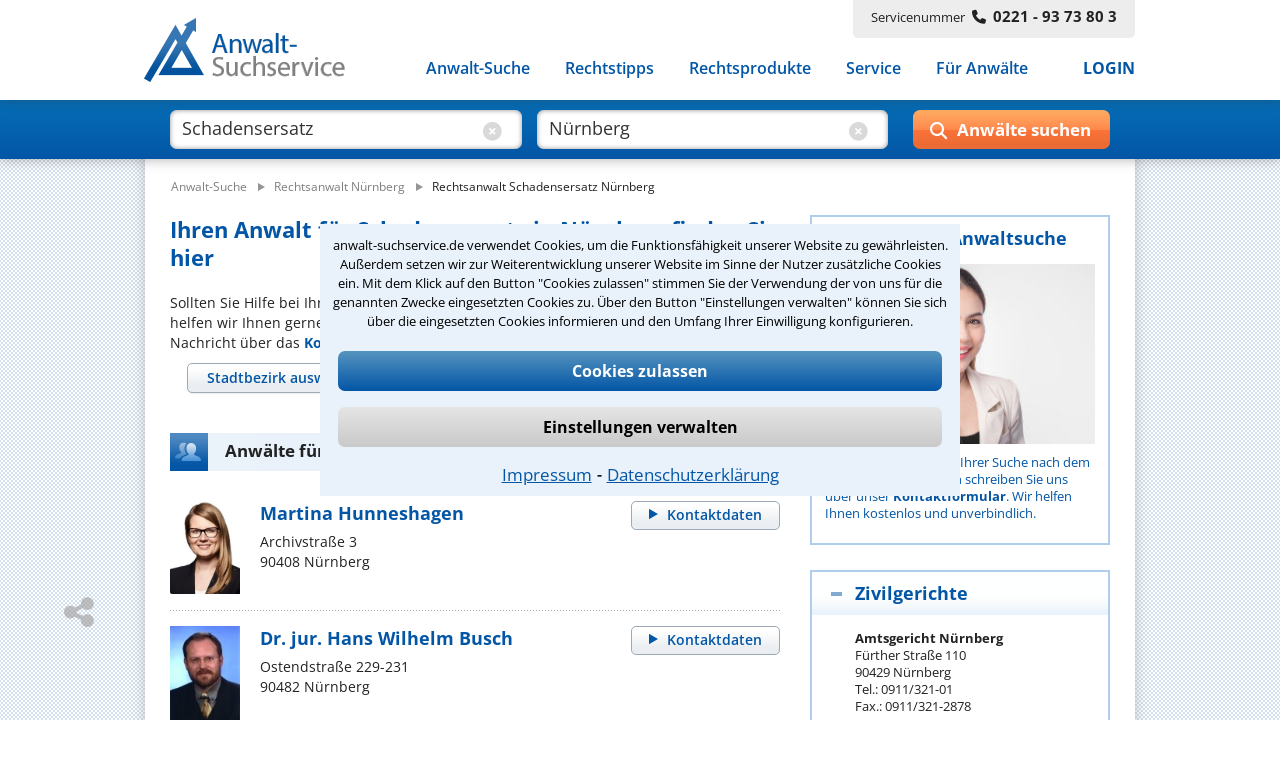

--- FILE ---
content_type: text/html;charset=UTF-8
request_url: https://www.anwalt-suchservice.de/ass/ror/rechtsanwalt_nuernberg_schadensersatz.html
body_size: 15678
content:
<!DOCTYPE html> <html lang="de"> <head> <meta name="robots" content="index,follow"> <meta name="GOOGLEBOT" CONTENT="index,follow"> <meta name="msvalidate.01" content="91FBAEAD51F700639080C9A6F86DCE2A"/> <meta name="google-site-verification" content="lKreNqGVMTJV0XvaifjDjRSIqwS8cQsrCvqDdJLsliU"> <title>Wir helfen bei Ihrer Suche: Passender Anwalt für Schadensersatz in Nürnberg</title> <meta name="description" content="Rechtsanwalt für Schadensersatz in Nürnberg ✔ Wir helfen Ihnen persönlich bei der Suche nach dem besten Anwalt ✚ Stressfrei und schnell! ➔ Anwalt-Suchservice – seit 1989 gut beraten!"> <meta name="keywords" content="Anwalt Schadensersatz Nürnberg"> <link rel="canonical" href="https://www.anwalt-suchservice.de/ass/ror/rechtsanwalt_nuernberg_schadensersatz.html"/> <meta name="publisher" content="Anwalt-Suchservice GmbH"> <meta http-equiv="Content-Type" content="text/html; charset=utf-8"> <meta name="author" content="Anwalt-Suchservice GmbH"> <meta name="copyright" content="(c) Anwalt-Suchservice GmbH 1989-2026"> <meta name="viewport" content="width=device-width, initial-scale=1.0"> <meta name="format-detection" content="telephone=no"> <meta name="geo.position" content="49.452030181884766;11.076749801635742"> <meta name="ICBM" content="49.452030181884766,11.076749801635742"> <meta name="geo.placename" content="Nürnberg"> <meta name="zipcode" content="90403"> <link rel="shortcut icon" href="/ass/media/images/favicon.ico" type="image/x-icon"> <link rel="apple-touch-icon" href="/ass/media/images/ass_touchicon_180.png"> <link id="before_jqui_css" href="/ass/media/open-sans.css" rel="stylesheet" type="text/css"> <link href="/ass/media/styles-f20260109111205.css" media="all" id="ass_stylesheet" rel="stylesheet" type="text/css"> <link href="/ass/media/print2.css" rel="stylesheet" type="text/css" media='print'> <script>function invokeOnLoad(a){window.addEventListener("load",a)}function invokeOnDocumentReady(a){document.addEventListener("DOMContentLoaded",a)};</script> <script type="application/ld+json">{"@context":"http://schema.org","@type":"BreadcrumbList","itemListElement":[{"@type":"ListItem","position":1,"item":{"@type":"WebPage","@id":"https://www.anwalt-suchservice.de","name":"Anwalt-Suche"}},{"@type":"ListItem","position":2,"item":{"@type":"WebPage","@id":"https://www.anwalt-suchservice.de/ass/rao/rechtsanwalt_nuernberg.html","name":"Rechtsanwalt Nürnberg"}},{"@type":"ListItem","position":3,"item":{"@type":"WebPage","@id":"https://www.anwalt-suchservice.de/ass/ror/rechtsanwalt_nuernberg_schadensersatz.html","name":"Rechtsanwalt Schadensersatz Nürnberg"}}]}</script> <link href="/ass/media/fonts/fontawesome-6.4/css/all.min.css" rel="preload" as="style" type="text/css" onload="this.onload=null;this.rel='stylesheet'"> <script src="/ass/media/jquery/jquery-3.6.0.min.js"></script> <script src="/ass/media/js/hoverIntent/jquery.hoverIntent.min.js" defer></script> <script src="/ass/media/js/superfish/superfish.min.js" defer></script> <script id="dacs" src="https://download.digiaccess.org/digiaccess" defer></script> <script>var cachedLoadingPromises={};$.ajaxSetup({cache:true});function loadScript(a,b){if(!cachedLoadingPromises[a]){cachedLoadingPromises[a]=$.getScript(a)}return cachedLoadingPromises[a].done(b)}function loadCSS(a,d,c,e){if(!cachedLoadingPromises[a]){var b=$("<link>").attr({type:"text/css",rel:"stylesheet",media:d||"",href:a});cachedLoadingPromises[a]=$.Deferred(function(f){b.attr("load",function(){f.resolve(a)}).promise()});if(c){b.insertAfter(c)}else{b.appendTo("head")}}return cachedLoadingPromises[a].done(function(f){cachedLoadingPromises[f+"_cnt"]=1;if(e){e(f)}})}function _loadCSS(a,c,b,d){if(!cachedLoadingPromises[a]){cachedLoadingPromises[a]=$.get(a)}return cachedLoadingPromises[a].done(function(e){if(!cachedLoadingPromises[a+"_cnt"]){var f=$("<style>");f.attr("media",c||"");f.html(e);if(b){f.insertAfter(b)}else{f.appendTo("head")}cachedLoadingPromises[a+"_cnt"]=1}if(d){d(a)}})};</script> <script>invokeOnLoad(function(){$(".responsive-menu").superfish({delay:30,speed:1,disableHI:false,animation:{opacity:"show"}});var d=$(".container");$(window).scroll(function(){if($(window).width()>767){if($(this).scrollTop()>80){d.addClass("small")}else{d.removeClass("small")}}});function c(){$(".container").addClass("header-hide");$(".suchbox").removeClass("open")}function b(){$(".container").removeClass("header-hide")}var a=0;$(window).scroll(function(){if(($(window).width()<768)&&($(this).scrollTop()>40)){var e=$(this).scrollTop();if(e>0&&e<$(document).height()-$(window).height()){if(e>a){window.setTimeout(c,10)}else{window.setTimeout(b,10)}a=e}}})});</script> <script>invokeOnLoad(function(){if($('input[name="was"]').val()!==""){$(".placeholder-was").hide();$(".cbt1").show()}if($('input[name="wo"]').val()!==""){$(".placeholder-wo").hide();$(".cbt2").show()}$('input[name="was"]').focusin(function(){$(".placeholder-was").hide()});$('input[name="was"]').focusout(function(){if($(this).val()===""){$(".placeholder-was").show();$(".cbt1").hide()}});$('input[name="was"]').on("input propertychange",function(){if($(this).val()!==""){$(".cbt1").show()}$('input[name="was"]').val($(this).val())});$(".cbt1").on("click",function(){$(".placeholder-was").show();$(".cbt1").hide();$('input[name="was"]').val("")});$('input[name="wo"]').focusin(function(){$(".placeholder-wo").hide()});$('input[name="wo"]').focusout(function(){if($(this).val()===""){$(".placeholder-wo").show();$(".cbt2").hide()}});$('input[name="wo"]').on("input propertychange",function(){if($(this).val()!==""){$(".cbt2").show()}$('input[name="wo"]').val($(this).val())});$(".cbt2").on("click",function(){$(".placeholder-wo").show();$(".cbt2").hide();$('input[name="wo"]').val("")});function a(){if(($(window).width()<1024)&&($(window).width()>767)){$(".suchformular .bt-submit").val("Suchen")}else{if(($(window).width()<=767)&&($(window).width()>480)){$(".suchformular .bt-submit").val("")}else{$(".suchformular .bt-submit").val("Anwälte suchen");var b=$(".container");b.removeClass("small")}}}window.suchbox={callback:$.Callbacks("unique"),model:{},changed:function(c,b){if(window.suchbox.model[c]!==b){window.suchbox.model[c]=b;window.suchbox.notify(c,b)}},init:function(c,b){window.suchbox.model[c]=b},value:function(b){return window.suchbox.model[b]},addListener:function(b){window.suchbox.callback.add(b)},notify:function(c,b){window.suchbox.callback.fire(c,b)}};window.suchbox.init("was",$('input[name="was"]').val());window.suchbox.init("wo",$('input[name="wo"]').val());$(window).resize(a);a()});</script> <script src="/ass/media/js/html.js" defer></script> <script>function loadGTM(){(function(b,m,h,a,g){b[a]=b[a]||[];b[a].push({"gtm.start":new Date().getTime(),event:"gtm.js"});var k=m.getElementsByTagName(h)[0],e=m.createElement(h),c=a!="dataLayer"?"&l="+a:"";e.async=true;e.src="https://www.googletagmanager.com/gtm.js?id="+g+c;k.parentNode.insertBefore(e,k)})(window,document,"script","dataLayer","GTM-MSXLQPW")}var stat_cookie=document.cookie.match("(stat_cookies)=(OK)");stat_cookie=stat_cookie?stat_cookie.pop():"";if(stat_cookie==="OK"){loadGTM()};</script> </head> <body> <script>function loadGTM(){(function(b,m,h,a,g){b[a]=b[a]||[];b[a].push({"gtm.start":new Date().getTime(),event:"gtm.js"});var k=m.getElementsByTagName(h)[0],e=m.createElement(h),c=a!="dataLayer"?"&l="+a:"";e.async=true;e.src="https://www.googletagmanager.com/gtm.js?id="+g+c;k.parentNode.insertBefore(e,k)})(window,document,"script","dataLayer","GTM-MSXLQPW")}var stat_cookie=document.cookie.match("(stat_cookies)=(OK)");stat_cookie=stat_cookie?stat_cookie.pop():"";if(stat_cookie==="OK"){loadGTM()};</script> <aside style="visibility:hidden;"> <div id="cookieoverlay"></div> <div id="cookiebanner"> <div id="cookiefrontpage"> <div class="cookietext"> anwalt-suchservice.de verwendet Cookies, um die Funktionsfähigkeit unserer Website zu gewährleisten. Außerdem setzen wir zur Weiterentwicklung unserer Website im Sinne der Nutzer zusätzliche Cookies ein. Mit dem Klick auf den Button "Cookies zulassen" stimmen Sie der Verwendung der von uns für die genannten Zwecke eingesetzten Cookies zu. Über den Button "Einstellungen verwalten" können Sie sich über die eingesetzten Cookies informieren und den Umfang Ihrer Einwilligung konfigurieren. </div> <div class="cookie-interaktion"> <div class="cookiebuttons"> <button class="button-alles" onclick="alleCookies();">Cookies zulassen</button> <button class="button-auswahl" onclick="toggleErklaerung()">Einstellungen verwalten</button> </div> <div class="cookielinks"> <a href="https://www.anwalt-suchservice.de/impressum.html">Impressum</a> &hybull; <a href="https://www.anwalt-suchservice.de/datenschutz.html">Datenschutzerklärung</a> </div> </div> </div> <div id="cookiedetails"> <div class="headline"> <div class="ueberschrift">Datenschutzeinstellungen</div> <button class="cancel" onclick="toggleErklaerung()"></button> </div> <div class="cookieerklaerung"> <div class="cookieauswahl"> <div id="tech_cookies" class="checkbox_image checkbox_checked"></div> <div class="auswahl_ueberschrift">Notwendige Cookies</div> </div> <div class="cookieerklaerung_single"> <b>KMSSESSIONID:</b> Registriert für anwalt-suchservice.de einen eindeutigen Sitzungsbezeichner, um zusammengehörige Anfragen eines Benutzers anonymisiert zu erkennen. Wird beim Beenden der Browsersitzung gelöscht. </div> <div class="cookieerklaerung_single"> <b>tech_cookies:</b> Registriert für anwalt-suchservice.de die Zeichenkette 'OK' um die Cookieauswahl für notwendige Cookies als gewählt zu markieren. Wird nach 10 Tage gelöscht </div> <div class="cookieerklaerung_single"> <b>stat_cookies:</b> Registriert für anwalt-suchservice.de die Zeichenkette 'OK' um die Cookieauswahl für statistische Cookies als gewählt zu markieren. Wird nach 10 Tage gelöscht </div> </div> <div class="cookieerklaerung"> <div class="cookieauswahl"> <div id="stat_cookies" class="checkbox_image checkbox_unchecked" onclick="statistiken()"></div> <div class="auswahl_ueberschrift"> Statistiken</div> </div> <div class="cookieerklaerung_single"> <b>_ga:</b> Wird von Google Analytics verwendet, um Besucher der Website zu unterscheiden. Wird nach 2 Jahren gelöscht </div> <div class="cookieerklaerung_single"> <b>_gat:</b> Wird von Google Analytics verwendet, um die Anforderungsrate einzuschränken. Wird nach 1 Tag gelöscht </div> <div class="cookieerklaerung_single"> <b>_gid:</b> Wird von Google Analytics verwendet, um Besucher der Website zu unterscheiden. Wird nach 1 Tag gelöscht </div> </div> <div class="cookiebuttons"> <button class="button-alles" onclick="cookiebanner_ok()">Zustimmen</button> </div> </div> </div> <script>function statistiken(){if($("#stat_cookies").hasClass("checkbox_checked")){$("#stat_cookies").removeClass("checkbox_checked");$("#stat_cookies").addClass("checkbox_unchecked")}else{$("#stat_cookies").removeClass("checkbox_unchecked");$("#stat_cookies").addClass("checkbox_checked")}}function alleCookies(){$("#stat_cookies").removeClass("checkbox_unchecked");$("#stat_cookies").addClass("checkbox_checked");cookiebanner_ok()}function cookiebanner_ok(){var e=new Date();var f=10;e.setTime(e.getTime()+(f*24*60*60*1000));document.cookie="tech_cookies=OK; expires="+e.toUTCString()+"; path=/; Secure";if($("#stat_cookies").hasClass("checkbox_checked")){document.cookie="stat_cookies=OK; expires="+e.toUTCString()+"; path=/; Secure";if(typeof window.loadGTM!=="undefined"){loadGTM()}jo("USER","COOKIE_CONSENT_CONFIRM","all_cookies",location.href)}else{console.log("delete statistik cookies");document.cookie="stat_cookies=NOK; expires="+e.toUTCString()+"; path=/; Secure";var a=location.hostname.split(".");var c="."+a.slice(a.length-2).join(".");var b=document.cookie.match("_ga=")?true:false;document.cookie="_ga=;  expires=Thu, 01 Jan 1970 00:00:00 UTC; domain="+c+"; path=/;";document.cookie="_gat=; expires=Thu, 01 Jan 1970 00:00:00 UTC; domain="+c+"; path=/;";document.cookie="_gid=; expires=Thu, 01 Jan 1970 00:00:00 UTC; domain="+c+"; path=/;";jo("USER","COOKIE_CONSENT_CONFIRM","tech_cookies",location.href);if(b===true){location.reload()}}$("#cookiebanner").parent().detach()}function toggleErklaerung(){$("#cookiedetails").toggle();$("#cookiefrontpage").toggle()}invokeOnDocumentReady(function(){var a=document.cookie.match("(tech_cookies)=(OK)");a=a?a.pop():"";if(a!=="OK"){$("#cookiebanner").parent().css("visibility","")}else{$("#cookiebanner").parent().detach()}});</script> </aside> <div class='container ror'> <header> <div class="header"> <div class="centerfield"> <div class="logo"> <a href="https://www.anwalt-suchservice.de" title="Anwalt-Suchservice" rel="nofollow"> <img alt="Anwalt-Suchservice" src="/ass/media/images/logo_204.png" width="204" height="65"> </a> </div> <div class="servicenr"> Servicenummer<span class="nr-bold fa fa-phone"></span><span class="nr-bold">0221 - 93 73 80 3</span> </div> <div class="nav-balken"> <div class="lupe-mobil" onclick="$('.suchbox').toggleClass('open');"> <span class="fa fa-search"></span> </div> <div class="menue-mobil" onclick="$('.container').toggleClass('mob-nav-open');"> <span class="fa fa-bars"></span> </div> <nav class="navigation"> <ul class="nav-menu responsive-menu"> <li class="has-sub"> <a href="javascript:void(0)">Anwalt-Suche</a> <ul> <li> <a href="https://www.anwalt-suchservice.de/rechtsgebiete.html" title="Rechtsgebiete" rel="nofollow"> <span class="fa fa-arrow-right"></span>Nach Rechtsgebieten </a> </li> <li> <a href="https://www.anwalt-suchservice.de/orte.html" title="Kanzleistandorte" rel="nofollow"> <span class="fa fa-arrow-right"></span>Nach Orten </a> </li> <li> <a href="https://www.anwalt-suchservice.de/rechtsthemen.html" title="Rechtsthemen" rel="nofollow"> <span class="fa fa-arrow-right"></span>Nach Rechtsthemen</a> </li> <a href="https://www.anwalt-suchservice.de/fachanwaelte.html" title="Fachanwälte" rel="nofollow"> <span class="fa fa-arrow-right"></span>Nach Fachanwälten</a> </li> </ul> </li> <li> <a href="https://www.anwalt-suchservice.de/rechtstipps/index.html" title="Rechtstipps" rel="nofollow"> Rechtstipps </a> </li> <li> <a href="https://www.anwalt-suchservice.de/rechtsprodukte/index.html" title="Rechtsprodukte" rel="nofollow"> Rechtsprodukte </a> </li> <li> <a href="https://www.anwalt-suchservice.de/service/verteiler.html" title="Service" rel="nofollow"> Service </a> </li> <li> <a href="https://www.anwalt-suchservice.de/fuer_anwaelte/index.html" title="Für Anwälte" rel="nofollow"> Für Anwälte </a> </li> <li class="login"> <a href="javascript:load_login_form('/ass/home/login_form.jsp')" rel="nofollow">LOGIN</a> </li> </ul> </nav> </div> </div> </div> </header> <aside class="suchbox"> <div class="centerfield"> <div> <form action="/ass/trefferliste.html" method="POST" class="suchformular"> <div class="input-was"> <input type="text" autocomplete="off" name="was" aria-label="suche was" class="input-text" value="Schadensersatz"> <div class="clear-bt cbt1" style='display:block;'> <span class="fa fa-circle-xmark"></span> </div> <div class="placeholder-was" style='pointer-events:none;'> Rechtsgebiet<span>z.B. Arbeitsrecht</span> </div> </div> <div class="input-wo"> <input type="text" autocomplete="off" name="wo" aria-label="suche wo" class="input-text" value="Nürnberg"> <div class="clear-bt cbt2" style='display:block;'> <span class="fa fa-circle-xmark"></span> </div> <div class="placeholder-wo" style='pointer-events:none;'> Ort<span>z.B. Köln / 50968</span> </div> </div> <div class="wrp-submit-suchbox"> <span class="fa fa-search"></span> <span class="fa fa-chevron-right"></span> <input type="button" value="" title="Anwälte suchen" class="bt-submit" onclick="submitSuchformular($(this));"> </div> </form> <div class='clr'></div> </div> </div> </aside> <script src="/ass/suchen/_vorschlag_js.jsp" async></script> <script>invokeOnLoad(function(){$("input[name='wo']").keyup(vorschlagKeyup);$("input[name='wo']").keydown(vorschlagKeydown);$("input[name='was']").keyup(vorschlagKeyup);$("input[name='was']").keydown(vorschlagKeydown)});</script> <div class='main '> <div class="centerfield"> <div class="subnavigation"></div> <div class="min_hoehe"></div> <nav> <div class="breadcrumb"> <ol> <li style="display: inline;"> <a href="/" title="Anwalt-Suchservice"><span>Anwalt-Suche</span></a> </li> <li style="display: inline;"> <img loading='lazy' src="/ass/media/images/pfeil_breadcrumb.png" alt="pfeil_breadcrumb" width="15" height="9"> <a href="/ass/rao/rechtsanwalt_nuernberg.html" title="Rechtsanwalt Nürnberg"><span>Rechtsanwalt Nürnberg</span></a> </li> <li style="display: inline;"> <img loading='lazy' src="/ass/media/images/pfeil_breadcrumb.png" alt="pfeil_breadcrumb" width="15" height="9"> <a class="act" href="/ass/ror/rechtsanwalt_nuernberg_schadensersatz.html" title="Rechtsanwalt Schadensersatz Nürnberg"><span>Rechtsanwalt Schadensersatz Nürnberg</span></a> </li> </ol> </div> </nav> <div class="wrapper"> <div class="content "> <main> <article> <div> <h1> Ihren Anwalt für Schadensersatz in Nürnberg finden Sie hier </h1> Sollten Sie Hilfe bei Ihrer Suche nach dem richtigen Anwalt für Schadensersatz benötigen, helfen wir Ihnen gerne kostenlos und unverbindlich. Schreiben Sie uns einfach eine kurze Nachricht über das <a href="javascript:kms.scrollTo('#formular_hilfe')">Kontaktformular</a>. </div> <nav> <div> <div class="container_ort_rg_tabs_wrapper"> <style>.container_ort_rg_tabs{visibility:hidden;height:50px}@media only screen and (min-width:479px){.content .container_ort_rg_tabs{visibility:hidden;height:112px}}</style> <div class="container_ort_rg_tabs"> <div class="ort_rg_tabs"> <ul> <li class="tab_left tab_select_ort"><a href="#tab_panel_list_ort" data-name="tabl"><span class="tab_button">Stadtbezirk auswählen</span></a></li> <li class="tab_right tab_select_rg"><a href="#tab_panel_list_rg" data-name="tabr"><span class="tab_button">Schwerpunkt auswählen</span></a></li> </ul> <div id="tab_panel_list_ort"> <p>Ihr Ort ist nicht dabei?<br><a href="javascript:kms.scrollTo('#formular_hilfe')">Wir helfen Ihnen gerne.</a></p> <div class="container_orte"> <ul class="flatlist_orte"> <li> <a href="rechtsanwalt_nuernberg_schadensersatz.html?distrikt=N%C3%BCrnberg+Almoshof" title="Anwalt Schadensersatz Nürnberg Almoshof">Almoshof</a> </li> <li> <a href="rechtsanwalt_nuernberg_schadensersatz.html?distrikt=N%C3%BCrnberg+Altenfurt" title="Anwalt Schadensersatz Nürnberg Altenfurt">Altenfurt</a> </li> <li> <a href="rechtsanwalt_nuernberg_schadensersatz.html?distrikt=N%C3%BCrnberg+Eibach" title="Anwalt Schadensersatz Nürnberg Eibach">Eibach</a> </li> <li> <a href="rechtsanwalt_nuernberg_schadensersatz.html?distrikt=N%C3%BCrnberg+Erlenstegen" title="Anwalt Schadensersatz Nürnberg Erlenstegen">Erlenstegen</a> </li> <li> <a href="rechtsanwalt_nuernberg_schadensersatz.html?distrikt=N%C3%BCrnberg+Fischbach" title="Anwalt Schadensersatz Nürnberg Fischbach">Fischbach</a> </li> <li> <a href="rechtsanwalt_nuernberg_schadensersatz.html?distrikt=N%C3%BCrnberg+Gartenstadt" title="Anwalt Schadensersatz Nürnberg Gartenstadt">Gartenstadt</a> </li> <li> <a href="rechtsanwalt_nuernberg_schadensersatz.html?distrikt=N%C3%BCrnberg+Gostenhof" title="Anwalt Schadensersatz Nürnberg Gostenhof">Gostenhof</a> </li> <li> <a href="rechtsanwalt_nuernberg_schadensersatz.html?distrikt=N%C3%BCrnberg+Hasenbuck" title="Anwalt Schadensersatz Nürnberg Hasenbuck">Hasenbuck</a> </li> <li> <a href="rechtsanwalt_nuernberg_schadensersatz.html?distrikt=N%C3%BCrnberg+Hohe+Marter" title="Anwalt Schadensersatz Nürnberg Hohe Marter">Hohe Marter</a> </li> <li> <a href="rechtsanwalt_nuernberg_schadensersatz.html?distrikt=N%C3%BCrnberg+Innenstadt" title="Anwalt Schadensersatz Nürnberg Innenstadt">Innenstadt</a> </li> <li> <a href="rechtsanwalt_nuernberg_schadensersatz.html?distrikt=N%C3%BCrnberg+Katzwang" title="Anwalt Schadensersatz Nürnberg Katzwang">Katzwang</a> </li> <li> <a href="rechtsanwalt_nuernberg_schadensersatz.html?distrikt=N%C3%BCrnberg+Kornburg" title="Anwalt Schadensersatz Nürnberg Kornburg">Kornburg</a> </li> <li> <a href="rechtsanwalt_nuernberg_schadensersatz.html?distrikt=N%C3%BCrnberg+Langwasser" title="Anwalt Schadensersatz Nürnberg Langwasser">Langwasser</a> </li> <li> <a href="rechtsanwalt_nuernberg_schadensersatz.html?distrikt=N%C3%BCrnberg+Maxfeld" title="Anwalt Schadensersatz Nürnberg Maxfeld">Maxfeld</a> </li> <li> <a href="rechtsanwalt_nuernberg_schadensersatz.html?distrikt=N%C3%BCrnberg+R%C3%B6thenbach" title="Anwalt Schadensersatz Nürnberg Röthenbach">Röthenbach</a> </li> <li> <a href="rechtsanwalt_nuernberg_schadensersatz.html?distrikt=N%C3%BCrnberg+Schoppershof" title="Anwalt Schadensersatz Nürnberg Schoppershof">Schoppershof</a> </li> <li> <a href="rechtsanwalt_nuernberg_schadensersatz.html?distrikt=N%C3%BCrnberg+Schweinau" title="Anwalt Schadensersatz Nürnberg Schweinau">Schweinau</a> </li> <li> <a href="rechtsanwalt_nuernberg_schadensersatz.html?distrikt=N%C3%BCrnberg+Steinb%C3%BChl" title="Anwalt Schadensersatz Nürnberg Steinbühl">Steinbühl</a> </li> <li> <a href="rechtsanwalt_nuernberg_schadensersatz.html?distrikt=N%C3%BCrnberg+Thon" title="Anwalt Schadensersatz Nürnberg Thon">Thon</a> </li> <li> <a href="rechtsanwalt_nuernberg_schadensersatz.html?distrikt=N%C3%BCrnberg+Wetzendorf" title="Anwalt Schadensersatz Nürnberg Wetzendorf">Wetzendorf</a> </li> <li> <a href="rechtsanwalt_nuernberg_schadensersatz.html?distrikt=N%C3%BCrnberg+Worzeldorf" title="Anwalt Schadensersatz Nürnberg Worzeldorf">Worzeldorf</a> </li> <li> <a href="rechtsanwalt_nuernberg_schadensersatz.html?distrikt=N%C3%BCrnberg+W%C3%B6hrd" title="Anwalt Schadensersatz Nürnberg Wöhrd">Wöhrd</a> </li> <li> <a href="rechtsanwalt_nuernberg_schadensersatz.html?distrikt=N%C3%BCrnberg+Zerzabelshof" title="Anwalt Schadensersatz Nürnberg Zerzabelshof">Zerzabelshof</a> </li> </ul> </div> </div> <div id="tab_panel_list_rg"> <p>Ihr Schwerpunkt ist nicht dabei?<br><a href="javascript:kms.scrollTo('#formular_hilfe')">Wir helfen Ihnen gerne.</a></p> <div class="tab_rg"> <ul class="list_rg"> <li> <a href="/ass/ror/rechtsanwalt_nuernberg_bussgeld.html" title="Anwalt Bußgeld Nürnberg">Bußgeld</a> </li> <li> <a href="/ass/ror/rechtsanwalt_nuernberg_fahrerflucht.html" title="Anwalt Fahrerflucht Nürnberg">Fahrerflucht</a> </li> <li> <a href="/ass/ror/rechtsanwalt_nuernberg_fahrverbot.html" title="Anwalt Fahrverbot Nürnberg">Fahrverbot</a> </li> <li> <a href="/ass/ror/rechtsanwalt_nuernberg_fuehrerschein.html" title="Anwalt Führerschein Nürnberg">Führerschein</a> </li> <li> <a href="/ass/ror/rechtsanwalt_nuernberg_mpu.html" title="Anwalt MPU Nürnberg">MPU</a> </li> <li> <a href="/ass/ror/rechtsanwalt_nuernberg_parkverbot.html" title="Anwalt Parkverbot Nürnberg">Parkverbot</a> </li> <li> <a href="/ass/ror/rechtsanwalt_nuernberg_punkte_flensburg.html" title="Anwalt Punkte Flensburg Nürnberg">Punkte Flensburg</a> </li> <li> <a href="/ass/ror/rechtsanwalt_nuernberg_schleudertrauma.html" title="Anwalt Schleudertrauma Nürnberg">Schleudertrauma</a> </li> <li> <a href="/ass/ror/rechtsanwalt_nuernberg_strassenverkehrsrecht.html" title="Anwalt Straßenverkehrsrecht Nürnberg">Straßenverkehrsrecht</a> </li> <li> <a href="/ass/ror/rechtsanwalt_nuernberg_tuev.html" title="Anwalt TÜV Nürnberg">TÜV</a> </li> <li> <a href="/ass/ror/rechtsanwalt_nuernberg_unfall.html" title="Anwalt Unfall Nürnberg">Unfall</a> </li> <li> <a href="/ass/ror/rechtsanwalt_nuernberg_verkehrsrecht.html" title="Anwalt Verkehrsrecht Nürnberg">Verkehrsrecht</a> </li> <li> <a href="/ass/ror/rechtsanwalt_nuernberg_verkehrsstrafrecht.html" title="Anwalt Verkehrsstrafrecht Nürnberg">Verkehrsstrafrecht</a> </li> <li> <a href="/ass/ror/rechtsanwalt_nuernberg_verkehrsunfall.html" title="Anwalt Verkehrsunfall Nürnberg">Verkehrsunfall</a> </li> </ul> </div> </div> <ul class="tab_select_rg_bottom ui-tabs-nav"> <span class="show"></span> <li class="tab_right"><a class="ui-tabs-anchor" href="javascript:void(0)" data-name="tabr"><span class="tab_button">Schwerpunkt auswählen</span></a></li> </ul> </div> </div> <script>invokeOnLoad(function(){function c(f,g){if(g.newTab){if(g.newTab.hasClass("tab_select_ort")){$(".tab_orte").tabs("option","active",false);if(g.newTab.next(".tab_select_rg").length){if($(".tab_select_rg_bottom .show").css("display")==="inline"){$(".container_ort_rg_tabs .tab_right").hide();$(".tab_select_rg_bottom").show();$(".tab_select_rg_bottom .tab_right").show()}}}}if(g.oldTab){if(g.oldTab.hasClass("tab_select_ort")&&g.oldTab.next(".tab_select_rg").length){if($(".tab_select_rg_bottom .show").css("display")==="inline"){$(".tab_select_rg_bottom").hide();$(".tab_select_rg_bottom .tab_right").hide();$(".tab_select_rg").show()}}}}function d(f,g){if(g.newTab.length===1){$(".tab_orte").each(function(h){if($(this).find("[aria-controls]").attr("aria-controls")!==g.newTab.attr("aria-controls")){$(this).tabs("option","active",false);$(this).removeClass("full_width")}});g.newTab.parents(".tab_orte").addClass("full_width")}else{g.oldTab.parents(".tab_orte").removeClass("full_width")}}function b(f){var g=a(f);if(g===""){$(".ctl_input_ort .warning").show();$(".ctl_input_ort .warning").fadeOut(2000)}else{window.location.href=g}}function a(h){var g=g||"";g=h.toLowerCase().trim();var f="";$(".list_ort a").each(function(i){if($(this).html().trim().toLowerCase()===g){f=$(this).attr("href");return false}});return f}function e(){$(".ort_rg_tabs").tabs({collapsible:true,active:false,show:{effect:"slideDown",duration:400},beforeActivate:c});if($(".tab_select_ort,.tab_select_rg").length===2){$(".tab_select_rg_bottom a").on("click",function(f){$(".tab_select_rg").show();$(".tab_select_rg_bottom").hide();$(".container_ort_rg_tabs").tabs({active:1});f.preventDefault=true;f.stopPropagation()});$(window).resize(function(){if($(".tab_select_rg_bottom .show").css("display")==="inline"){if($(".tab_select_ort.ui-tabs-active").length){$(".tab_select_rg").hide();$(".tab_select_rg_bottom").show()}}else{if($(".tab_select_ort.ui-tabs-active").length){$(".tab_select_rg").show();$(".tab_select_rg_bottom").hide()}}})}if($(".tab_orte").length){$(".tab_orte").tabs({collapsible:true,active:false,show:{effect:"slideDown",duration:400},beforeActivate:d});$(".ctl_input_ort input[name='ort']").on("keypress",function(f){if(f.which===13){b($(this).val())}});$(".ctl_input_ort .find").on("click",function(f){b($(".ctl_input_ort input[name='ort']").val())})}window.setTimeout(function(){$(".container_ort_rg_tabs").css("visibility","visible").css("height","inherit")},0)}$.when(loadCSS("/ass/media/jquery/jqueryui/1.13.1/themes/smoothness/jquery-ui.min.css","all"),loadScript("/ass/media/jquery/jqueryui/1.13.1/jquery-ui.min.js"),loadCSS("/ass/media/ort_rg_tabctl_2.css","all",$(".container_ort_rg_tabs_wrapper style"))).then(e)});</script> </div> </div> </nav> <section> <div> <h2 class="hd_teaser treffer "> <span> Anwälte für Schadensersatz in Nürnberg </span> </h2> <div class="box_suchergebnis"> <div class="ra_button top mobile_hidden_479"> <a class="button_grau" href="/ass/ran/martina_hunneshagen_nuernberg.html" title="Rechtsanwältin Martina Hunneshagen"> <span>Kontaktdaten</span> </a> </div> <div class="ra_bild"> <img loading='lazy' src="/ass/portrait/martina_hunneshagen_416884.jpg?t=1631296822000" title="Rechtsanwältin Martina Hunneshagen" alt="Rechtsanwältin Martina Hunneshagen"> </div> <div class="ra_text"> <div class="ra_name"> <a href="/ass/ran/martina_hunneshagen_nuernberg.html" title='Rechtsanwältin Martina Hunneshagen'> <span> Martina Hunneshagen </span> </a> </div> <div class="ra_adresse"> <div> Archivstraße 3 </div> <div> 90408 Nürnberg </div> </div> </div> <div class="ra_button bottom mobile_show_479"> <a class="button_grau" href="/ass/ran/martina_hunneshagen_nuernberg.html" title="Rechtsanwältin Martina Hunneshagen"> <span>Kontaktdaten</span> </a> </div> <div class="clr"></div> </div> <div class="dotline suchergebnis"></div> <div class="box_suchergebnis"> <div class="ra_button top mobile_hidden_479"> <a class="button_grau" href="/ass/ran/hans_wilhelm_busch_nuernberg.html" title="Rechtsanwalt Dr. jur. Hans Wilhelm Busch"> <span>Kontaktdaten</span> </a> </div> <div class="ra_bild"> <img loading='lazy' src="/ass/portrait/hans_wilhelm_busch_51064.jpg?t=1672664775000" title="Rechtsanwalt Dr. jur. Hans Wilhelm Busch" alt="Rechtsanwalt Dr. jur. Hans Wilhelm Busch"> </div> <div class="ra_text"> <div class="ra_name"> <a href="/ass/ran/hans_wilhelm_busch_nuernberg.html" title='Rechtsanwalt Dr. jur. Hans Wilhelm Busch'> <span> Dr. jur. Hans Wilhelm Busch </span> </a> </div> <div class="ra_adresse"> <div> Ostendstraße 229-231 </div> <div> 90482 Nürnberg </div> </div> </div> <div class="ra_button bottom mobile_show_479"> <a class="button_grau" href="/ass/ran/hans_wilhelm_busch_nuernberg.html" title="Rechtsanwalt Dr. jur. Hans Wilhelm Busch"> <span>Kontaktdaten</span> </a> </div> <div class="clr"></div> </div> <div class="dotline suchergebnis"></div> <div class="box_suchergebnis"> <div class="ra_button top mobile_hidden_479"> <a class="button_grau" href="/ass/ran/gabriele_koch_nuernberg.html" title="Rechtsanwältin Gabriele Koch"> <span>Kontaktdaten</span> </a> </div> <div class="ra_bild"> <img loading='lazy' src="/ass/portrait/gabriele_koch_235952.jpg?t=1536602446000" title="Rechtsanwältin Gabriele Koch" alt="Rechtsanwältin Gabriele Koch"> </div> <div class="ra_text"> <div class="ra_name"> <a href="/ass/ran/gabriele_koch_nuernberg.html" title='Rechtsanwältin Gabriele Koch'> <span> Gabriele Koch </span> </a> </div> <div class="ra_adresse"> <div> Anwandener Straße 43 </div> <div> 90431 Nürnberg </div> </div> </div> <div class="ra_button bottom mobile_show_479"> <a class="button_grau" href="/ass/ran/gabriele_koch_nuernberg.html" title="Rechtsanwältin Gabriele Koch"> <span>Kontaktdaten</span> </a> </div> <div class="clr"></div> </div> <div class="vgap"></div> <div class="paginierung_log dotline"></div> </div> </section> <aside> <div class="vgap"></div> <a id="formular_hilfe"></a> <div class="formular_hilfe"> <h2 class="hd_teaser formular_hilfe" style="margin-top:0;"> <span>Hilfe bei Ihrer Anwaltsuche?</span> </h2> </div> <div class="container_hilfe_tabs" style="display:none;"> <ul> <li class="tab_left"><a href="#tab_panel_telefonhilfe" data-name="tabl"><span>Telefonhilfe</span></a></li> <li class="tab_right"><a href="#tab_panel_beratungsanfrage" data-name="tabr"><span>Beratungsanfrage</span></a></li> </ul> <div id="tab_panel_telefonhilfe"> <div class="formular_hilfe"> <p> Sie benötigen Hilfe bei der Suche nach dem richtigen Anwalt? Rufen Sie uns an unter<strong> 0221 - 9373803</strong> oder schreiben Sie uns über das <strong>Kontaktformular</strong>! Wir rufen Sie zu den büroüblichen Zeiten zurück.</p> <form class="standard_form" name="kontakt" method="post" action="/ass/kontakt_suche.sendmail" onsubmit="return checkKontakt(this)"> <input type=hidden name="subject" value="ASS - Kontaktaufnahme per Hilfe-Formular"> <input type=hidden name="title" value="Kontaktaufnahme über Hilfe-Formular"> <input type=hidden name="success" value="/kontakt_suche_ok.html"> <input type=hidden name="error" value="/kontakt_err.html"> <div class="form-row"> <label class="mobile_hidden_767" for="anrede">Anrede*</label> <div class="container_selectbox"> <select name="anrede" aria-label="Anrede" data-placeholder="(Anrede)"> <option value="" selected="selected"></option> <option value="Herr">Herr</option> <option value="Frau">Frau</option> </select> </div> </div> <div class="form-row"> <label class="mobile_hidden_767" for="Nachname">Nachname*</label> <input class="text" type="text" aria-label="Nachname" name="nachname" placeholder="(Nachname)"> </div> <div class="form-row"> <label class="mobile_hidden_767" for="Vorname">Vorname*</label> <input class="text" type="text" aria-label="Vorname" name="vorname" placeholder="(Vorname)"> </div> <div class="form-row"> <label class="mobile_hidden_767" for="telefon">Telefon*</label> <input class="text" type="text" aria-label="Telefon" name="telefon" placeholder="(Telefon)"> </div> <div class="form-row"> <label class="mobile_hidden_767" for="email">E-Mail Adresse*</label> <input class="text" type="text" aria-label="E-Mail" name="email" placeholder="(E-Mail Adresse)"> </div> <div class="form-row"> <label class="mobile_hidden_767" for="plzl">PLZ*</label> <input class="text" type="text" aria-label="Postleitzahl" name="plz" placeholder="(Postleitzahl)"> </div> <div class="form-row"> <label class="mobile_hidden_767" for="ort">Ort*</label> <input class="text" type="text" aria-label="Ort" name="ort" placeholder="(Ort)"> </div> <div class="form-row"> <label for="body">Ihre Nachricht*</label> <textarea class="text" aria-label="Ihre Nachricht" name="body" rows="4" cols="40" placeholder="(Bitte schildern Sie uns hier kurz Ihren Fall und nennen Sie uns den Ort, in welchem Sie eine Anwältin / einen Anwalt suchen.)"></textarea> </div> <div class="form-row captcha_label"> <label>&nbsp;</label> <span>Bitte Sicherheitscode eingeben.</span> </div> <div class="form-row captcha"> <label for="ic"> <div id="captchagrafik"> <img loading="lazy" src="/ass/imagecode.anz?ts=1769809402390" alt="captcha"> </div> </label> <input class="text imagecode" aria-label="Sicherheitscode" name="ic" type="text" size="47" width="146" placeholder="(Sicherheitscode)"> <input class="text" aria-label="Prüfung Sicherheitscode" name="verify_ic" type="text" size="47" placeholder="(Sicherheitscode)"> </div> <input class="bt_submit" type=submit value="Daten absenden" name="submit"> <div class="clr"></div> </form> </div> <script>function checkKontakt(f){var a=$(f);var c=true;var d=false;a.find(".text").removeClass("warning");var e=/[<>]/g;a.find(".text").each(function(){var h=$(this);if(h.attr("name")!=="verify_ic"){if(!h.val()){h.addClass("warning");h.focus(function(){h.removeClass("warning")});c=false}else{if(e.test(h.val())){h.addClass("warning");h.focus(function(){h.removeClass("warning")});c=false;d=true}}}});if(a.find("[name='anrede'] option:selected").val().length==0){var b=a.find("[name='anrede']").next();b.addClass("warning");b.focus(function(){b.removeClass("warning")});c=false}if(c===false){var g=d===true?"Sonderzeichen wie '<' '>' sind nicht zulässig. ":"";alert(g+"Bitte füllen Sie die erforderlichen Felder korrekt aus.")}else{$.ajax({url:"/ass/kontakt.sendmail",type:"POST",data:[{name:"aktion",value:"check_ic"},{name:"ic",value:f.ic.value}],cache:false,async:false,dataType:"json",success:function(h){if(h.result==="false"){alert("Bitte überprüfen Sie Ihren Sicherheitscode");a.find(".imagecode").addClass("warning");c=false}},error:function(i,h){}})}return c};</script> </div> <div id="tab_panel_beratungsanfrage"> <div class="formular_hilfe"> <p> Sie können hier Ihren Fall schildern. Anschließend werden sich spezialisierte Rechtsanwälte bei Ihnen melden, um das weitere Vorgehen abzuklären. Die Rückmeldung durch einen Anwalt ist für Sie kostenlos.</p> <form class="standard_form" name="beratungsanfrage" method="post" action="https://www.anwalt-suchservice.de/ass/service/beratungs.anfrage" onsubmit="return checkBeratungsanfrage(this)"> <input type=hidden name="subject" value="ASS - Beratungsanfrage"> <input type=hidden name="title" value="Kontaktaufnahme einer Beratungsanfrage"> <input type=hidden name="success" value="/kontakt_beratungsanfrage_ok.html"> <input type=hidden name="error" value="/kontakt_err.html"> <div class="form-row"> <label class="mobile_hidden_767" for="beratungsanfrage.anrede">Anrede*</label> <div class="container_selectbox"> <select name="beratungsanfrage.anrede" aria-label="Anrede" data-placeholder="(Anrede)"> <option value="" selected="selected"></option> <option value="Herr">Herr</option> <option value="Frau">Frau</option> </select> </div> </div> <div class="form-row"> <label class="mobile_hidden_767" for="beratungsanfrage.nachname">Nachname*</label> <input class="text" type="text" aria-label="Nachname" name="beratungsanfrage.nachname" placeholder="(Nachname)"> </div> <div class="form-row"> <label class="mobile_hidden_767" for="beratungsanfrage.vorname">Vorname*</label> <input class="text" type="text" aria-label="Vorname" name="beratungsanfrage.vorname" placeholder="(Vorname)"> </div> <div class="form-row"> <label class="mobile_hidden_767" for="beratungsanfrage.telefon">Telefon*</label> <input class="text" type="text" aria-label="Telefon" name="beratungsanfrage.telefon" placeholder="(Telefon)"> </div> <div class="form-row"> <label class="mobile_hidden_767" for="beratungsanfrage.email">E-Mail Adresse*</label> <input class="text" type="text" aria-label="E-Mail Adresse" name="beratungsanfrage.email" placeholder="(E-Mail Adresse)"> </div> <div class="form-row"> <label class="mobile_hidden_767" for="beratungsanfrage.plz">PLZ*</label> <input class="text" type="text" aria-label="PLZ" name="beratungsanfrage.plz" placeholder="(Postleitzahl)"> </div> <div class="form-row"> <label class="mobile_hidden_767" for="beratungsanfrage.ort">Ort*</label> <input class="text" type="text" aria-label="Ort" name="beratungsanfrage.ort" placeholder="(Ort)"> </div> <div class="form-row"> <label for="beratungsanfrage.text">Ihre Nachricht*</label> <textarea class="text" aria-label="Ihre Nachnricht" name="beratungsanfrage.text" rows="4" cols="40" placeholder="(Bitte schildern Sie uns hier kurz Ihren Fall und nennen Sie uns den Ort, in welchem Sie eine Anwältin / einen Anwalt suchen.)"></textarea> </div> <div class="form-row captcha_label"> <label>&nbsp;</label> <span>Bitte Sicherheitscode eingeben.</span> </div> <div class="form-row captcha"> <label for="ic"> <div id="captchagrafik"> <img loading="lazy" src="/ass/imagecode.anz?ts=1769809402390" alt="captcha"> </div> </label> <input class="text imagecode" aria-label="Sicherheitscode" name="ic" type="text" size="47" width="146" placeholder="(Sicherheitscode)"> <input class="text" aria-label="Prüfung Sicherheitscode" name="verify_ic" type="text" size="47" placeholder="(Sicherheitscode)"> </div> <input class="bt_submit" type=submit value="Daten absenden" name="submit"> <div class="clr"></div> </form> </div> <script>function checkBeratungsanfrage(g){var b=$(g);var d=true;var e=false;b.find(".text").removeClass("warning");b.find(".ui-selectmenu-button.ui-widget").removeClass("warning");var f=/[<>]/g;b.find(".text").each(function(){var i=$(this);if(i.attr("name")!=="verify_ic"){if(!i.val()){i.addClass("warning");i.focus(function(){i.removeClass("warning")});d=false}else{if(f.test(i.val())){i.addClass("warning");i.focus(function(){i.removeClass("warning")});d=false;e=true}}}});var a=b.find("[name='beratungsanfrage.email']");if(!a.val().match(/(\w|[%\.\+\-])+@(\w|[\.\-])+\.[A-Za-z]{2,}/)){a.addClass("warning");a.focus(function(){a.removeClass("warning")});d=false}var a=b.find("[name='beratungsanfrage.telefon']");if(!a.val().match(/[0-9 \(\+][0-9\-\/\+ \)]*[0-9]/)){a.addClass("warning");a.focus(function(){a.removeClass("warning")});d=false}if(b.find("[name='beratungsanfrage.anrede'] option:selected").val().length==0){var c=b.find("[name='beratungsanfrage.anrede']").next();c.addClass("warning");c.focus(function(){c.removeClass("warning")});d=false}if(d===false){var h=e===true?"Sonderzeichen wie '<' '>' sind nicht zulässig. ":"";alert(h+"Bitte füllen Sie die erforderlichen Felder korrekt aus.")}else{$.ajax({url:"https://www.anwalt-suchservice.de/ass/service/beratungs.anfrage",type:"POST",data:[{name:"aktion",value:"check_ic"},{name:"ic",value:g.ic.value}],cache:false,async:false,dataType:"json",success:function(i){if(i.result==="false"){alert("Bitte überprüfen Sie Ihren Sicherheitscode");b.find(".imagecode").addClass("warning");d=false}},error:function(j,i){}})}return d};</script> </div> </div> <script>invokeOnDocumentReady(function(){var a=$("[name='nachname']").val()||"";if(a.length>0){$("#captchagrafik img").attr("src","/ass/ass/imagecode.anz?ts="+Date.now())}});invokeOnLoad(function(){function d(e,h){if(h!==undefined){var g=e.myselectmenu;var f=$("#"+e.attr("id")+"-button .ui-selectmenu-text");f.text(h);f.addClass("select_placeholder")}}function c(){var f=$(".container_hilfe_tabs");var e=f.find("select");if(e.length>0){$.widget("custom.myselectmenu",$.ui.selectmenu,{_renderButtonItem:function(h){var g;if(h.label&&h.label.length>0){g=this._super(h)}else{if(this.options.placeholder!==undefined){g=$("<span>",{text:this.options.placeholder}).addClass("ui-selectmenu-text select_placeholder")}else{g=this._super(h)}}return g}});e.each(function(){var h=$(this);var g=$(h).myselectmenu({width:"100%",select:function(i,j){j.item.element[0].selected=true;j.item.element.parent().change()},create:function(i,j){if(h.attr("data-placeholder")){h.myselectmenu("option",{placeholder:h.attr("data-placeholder")});d(h,h.attr("data-placeholder"))}},classes:{"ui-selectmenu-menu":"hilfe_tabs_select_options"}});g.addClass("selectbox")});setTimeout(function(){var g=e.parent().css("width");e.myselectmenu("option",{width:"100%"});a()},1000);$(window).on("resize",function(){$(".container_hilfe_tabs select").each(function(){$(this).myselectmenu("refresh");$(this).myselectmenu("option",{width:"100%"})})})}}function a(){var e=function(){kms.scrollTo("#formular_hilfe");return false};if("#telefonhilfe"===window.location.hash){close_hilfe_popup(false);$(".container_hilfe_tabs").tabs("option",{active:0});e()}else{if("#beratungsanfrage"===window.location.hash){close_hilfe_popup(false);$(".container_hilfe_tabs").tabs("option",{active:1});e()}}}function b(){$(".container_hilfe_tabs").tabs({collapsible:false,active:1,show:false,activate:function(e,f){setTimeout(c,0)}});$(".container_hilfe_tabs").show();setTimeout(c(),200)}$.when(loadCSS("/ass/media/jquery/jqueryui/1.13.1/themes/smoothness/jquery-ui.min.css","all"),loadScript("/ass/media/jquery/jqueryui/1.13.1/jquery-ui.min.js"),loadCSS("/ass/media/hilfe_tabctl_4.css","all",$("#formular_hilfe"))).then(b)});</script> </aside> <section> <div> <h2 class="hd_teaser info"> <span> Sie suchen nach einem guten Anwalt in Nürnberg, um Schadensersatz zu verlangen? Hier werden Sie fündig! </span> </h2> Nach einem Schadensfall ist es nicht immer einfach, zu seinem Geld zu kommen. Ein guter Rechtsanwalt kann helfen. Oft ist viel Arbeit notwendig, um zu beweisen, wie es zu einem Schadensfall gekommen ist. Auch Folgeschäden sind oft nicht leicht zu untermauern. Mit dem Anwalt-Suchservice können Sie ganz einfach ein Beratungsgespräch über Schadensersatzfragen vereinbaren - mit einem Anwalt Ihrer Wahl!<br><br><section> <h2>Eine mögliche Grundlage für einen Schadensersatzanspruch ist eine unerlaubte Handlung zum Schaden einer anderen Person.</h2> Wer fremde Rechtsgüter verletzt, wie etwa das Eigentum, die Gesundheit oder die Freiheit, muss mit Ersatzansprüchen rechnen. Bestimmte Gesetze schützen die Rechte von Personen – dazu gehören auch Strafgesetze. Ein Verstoß hat dann auch Entschädigungsansprüche zur Folge. Auch eine Haftung für fremde Handlungen ist möglich. Beispiel: Ein Handwerker beschädigt Eigentum des Kunden. Der Chef haftet für seinen Verrrichtungsgehilfen. Völlig ohne Verschulden können Tierhalter haften, wenn ihr Tier andere Tiere beißt oder fremdes Eigentum beschädigt. Ein versierter Anwalt in Nürnberg kann für Sie prüfen, ob ein Anspruch auf <a href="../rar/rechtsanwalt_schadensersatz.html" title="Anwalt Schadensersatz ">Schadensersatz</a> in Ihrem Fall gerechtfertigt ist. <br> <br></section><section> <h2>Wann kann ich als Verbraucher einen Schadensersatzanspruch aus der Produkthaftung geltend machen?</h2> Ist ein Produkt fehlerhaft, können Verbraucher nach dem Produkthaftungsgesetz direkt gegen den Hersteller vorgehen. Der Hersteller hat für die Folgeschäden des Fehlers einzustehen, wenn bei der Nutzung des Produktes Menschen verletzt oder Sachen beschädigt werden. Dieses Gesetz befasst sich nicht mit Gewährleistungsansprüchen. Daher muss es auch keinen Vertrag zwischen Geschädigtem und Hersteller geben. Der Hersteller muss auch für einzelne, zufällige Fehler einstehen. Ein Verschulden ist nicht Voraussetzung. Ein erfahrener Anwalt aus Nürnberg kann Sie bei der Durchsetzung eines Anspruchs auf Schadensersatz wegen eines fehlerhaften Produktes beraten. <br> <br></section><section> <h2>Was für Ansprüche auf Schadensersatz gibt es nach Verkehrsunfällen?</h2> Das Straßenverkehrsgesetz enthält eine Haftung des Fahrzeughalters für die sogenannte Betriebsgefahr eines Fahrzeugs. Man spricht auch von der Halterhaftung. Diese erfordert kein Verschulden, tritt aber nicht bei Schäden durch höhere Gewalt ein. Hat der andere Fahrer gegen Verkehrsregeln verstoßen oder Fahrfehler gemacht, haftet er abhängig von seinem Verschulden. Häufig müssen beide einen Teil des Schadens tragen; dieser wird abhängig vom Verschulden und der Betriebsgefahr der beteiligten Fahrzeuge gequotelt. Lassen Sie einen Rechtsanwalt für <a href="../rar/rechtsanwalt_verkehrsrecht.html" title="Anwalt Verkehrsrecht ">Verkehrsrecht</a> überprüfen, was Ihnen nach einem <a href="../rar/rechtsanwalt_unfall.html" title="Anwalt Unfall ">Unfall</a> zusteht. <br> <br></section><section> <h2>Vertrag mit unschönen Folgen: Wann gibt es Schadensersatz?</h2> Egal, ob Sie bauen, Handwerker beauftragen, ein Fahrrad kaufen oder einen Job annehmen: Jeder Vertrag kann zu einem Entschädigungsanspruch führen. Vertragspflichten müssen dazu verletzt werden – nicht immer sind diese ausdrücklich erwähnt. Beispiel: Die Aufklärungspflicht des Hausverkäufers über Asbestbelastung. Kann die vereinbarte Leistung überhaupt nicht mehr durchgeführt werden, kann ein Anspruch auf Schadensersatz statt der Leistung bestehen. Auch eine Entschädigung zusätzlich zur Leistung ist in einingen Fällen möglich, wenn etwa durch verspätete Lieferung ein Schaden entstanden ist. Beauftragen Sie mit der Wahrnehmung Ihrer Rechte einen Rechtsanwalt, der sich auf das jeweilige Gebiet spezialisiert hat – hier das <a href="../rar/rechtsanwalt_zivilrecht.html" title="Anwalt Zivilrecht ">Zivilrecht</a>. <br> <br></section><section> <h2>Der Anwalt-Suchservice hilft Ihnen bei der Suche nach einem kompetenten Rechtsbeistand, um Schadensersatz zu verlangen.</h2> Bei uns finden Sie eine Auflistung von Rechtsanwälten für Zivilrecht, die Ihnen in Nürnberg bei der Durchsetzung Ihrer Ansprüche helfen können. Eine gute Entscheidungshilfe für Ihre Anwaltssuche sind unsere Kanzleiprofile. Dort finden Sie Informationen über die einzelnen Anwälte. Einen schnellen Weg der Kontaktaufnahme mit dem Anwalt gibt Ihnen unser Kontaktformular auf der Profilseite. Für Sie hat die Nutzung unseres Kontaktformulars keine Zahlungspflichten oder anderen Verpflichtungen zur Folge. Sie erhalten dann vom ausgesuchten Anwalt umgehend eine telefonische Rückmeldung zwecks Terminvereinbarung. <br> <br> Rechtsuchende, die nach einem Anwalt für Schadensersatz in Nürnberg gesucht haben, interessierten sich insbesondere für die nachfolgend aufgeführten Themen: <em>Schadenersatz, Schadensersatzrecht</em>.</section> </div> </section> <div class="dotline"></div> </article> </main> <aside> <div class="buttonbar_bottom_popup_fly_in_backplane"></div> <div class="mobile_show_479 buttonbar_bottom_popup"> <div class="clr"></div> <div class="buttonbar_bottom_mobile"> <div class="bt_bottom_mobile bt_left_mobile"> <span class="fa fa-phone icon"></span> <span class="text">Telefon&shy;hilfe</span> </div> <div class="bt_bottom_mobile bt_right_mobile"> <span class="fa fa-list icon"></span> <span class="text">Beratungs&shy;anfrage</span> </div> </div> <div class="buttonbar_bottom_popup_info hidden"> <div class="buttonbar_bottom_popup_info_row"> <div class="box_left"> Wir helfen Dir gerne bei der Suche nach einem geeigneten Anwalt. Klicke dazu einfach auf den blauen Button Telefonhilfe. <div class="bt_schliessen" onclick="close_hilfe_popup(true);"></div> </div> <div class="box_right"> <img src="/ass/media/images/portrait_hilfe_anwaltsuche.jpg" alt="Kundenservice"> </div> </div> </div> </div> </aside> <aside> <div class="share"> <span class="fa fa-share-nodes"></span> <div class="social-buttons"> <a href="https://www.facebook.com/share.php?u=https://www.anwalt-suchservice.de/ass/ror/rechtsanwalt_nuernberg_schadensersatz.html" class="bt_fb" target="_blank" rel="nofollow" title="share via facebook"><span class="fab fa-facebook"></span></a> <a href="https://twitter.com/home?status=https://www.anwalt-suchservice.de/ass/ror/rechtsanwalt_nuernberg_schadensersatz.html" class="bt_tw" target="_blank" rel="nofollow" title="share via twitter"><span class="fab fa-x-twitter"></span></a> <a href="https://www.linkedin.com/shareArticle?url=https://www.anwalt-suchservice.de/ass/ror/rechtsanwalt_nuernberg_schadensersatz.html&min=true" class="bt_li" target="_blank" rel="nofollow" title="share via linkedIn"><span class="fab fa-linkedin-in"></span></a> <a href="mailto:?subject=Empfehlung von Informationen auf anwalt-suchservice.de&body=Folgendes habe ich auf anwalt-suchservice.de gefunden:%0D%0Ahttps://www.anwalt-suchservice.de/ass/ror/rechtsanwalt_nuernberg_schadensersatz.html" class="bt_mail" title="share via mail"><span class="fa fa-envelope"></span></a> <a href="https://www.xing.com/spi/shares/new?url=https://www.anwalt-suchservice.de/ass/ror/rechtsanwalt_nuernberg_schadensersatz.html" class="bt_xing" target="_blank" rel="nofollow" title="share via xing"><span class="fab fa-xing"></span></a> </div> </div> </aside> <script>invokeOnDocumentReady(function(){$(window).scroll(function(){var a=$(window).scrollTop();if(a+$(window).height()>$(document).height()-140){$("div.share").addClass("unten")}else{$("div.share").removeClass("unten")}});$(".share").click(function(){var a=$(this);a.toggleClass("open");a.find('[name="icon"]').toggleClass("fa-share-alt").toggleClass("fa-times")})});</script> </div> <div class="right"> <aside> <div class='box_rechts box_anwaltsuche'> <div> <div class="box_anwaltsuche"> <span class="headline">Hilfe zu Ihrer Anwaltsuche</span> <div> <img src="/ass/media/images/startseite_hilfe_anwaltsuche.jpg" style="width:270px;aspect-ratio:auto 14/9" alt=""> <p> Sie benötigen Hilfe bei Ihrer Suche nach dem richtigen Anwalt? Dann schreiben Sie uns über unser <a href="#formular_hilfe">Kontaktformular</a>. Wir helfen Ihnen kostenlos und unverbindlich. </p> </div> </div> <script>invokeOnLoad(function(){function a(){$(".box_rechts.box_anwaltsuche").clingify({lockedClass:"sticky",breakpointWidth:1024,overrideClass:"sticky",lockedClass:"sticky",lockShreshold:$(".right").height()-$(".header").height()-$(".suchbox").height()-200,detaching:function(){if($(".js-clingify-wrapper.sticky").length>0&&$(".js-clingify-wrapper.sticky.sticky.detach").length===0){var b=-$(".sticky").height();$(".sticky").css("top",b+"px");$(".sticky").addClass("detach");setTimeout(function(){$(".sticky").removeClass("sticky").removeClass("detach")},800)}},locked:function(){var b=($(window).height()-$(".sticky").height())/2;$(".sticky").css("top",b+"px")}})}$.getScript("/ass/media/js/clingify/jquery.clingify.js",a)});</script> <script>invokeOnDocumentReady(function(){var e=function(){close_hilfe_popup(false);$(".container_hilfe_tabs").tabs("option",{active:1});b()};var a=function(){close_hilfe_popup(false);$(".container_hilfe_tabs").tabs("option",{active:0});b()};var b=function(){kms.scrollTo("#formular_hilfe");return false};$('.box_anwaltsuche a[name="page_scroll"]').click(b);$(".buttonbar_bottom_mobile .bt_left_mobile").click(a);$(".buttonbar_bottom_mobile .bt_right_mobile").click(e);var c=function(){};if($(".buttonbar_bottom_popup").length>0){if(!("#telefonhilfe"===window.location.hash||"#beratungsanfrage"===window.location.hash)){if(document.cookie.match(/tech_cookies=OK/i)){c()}else{var d=window.setInterval(function(){if(!document.cookie.match(/tech_cookies=OK/i)){}else{window.clearInterval(d);c()}},1000)}}}});function close_hilfe_popup(a){if($(".buttonbar_bottom_popup_info").length>0){$(".buttonbar_bottom_popup_info").hide();$(".buttonbar_bottom_popup_fly_in_backplane").hide();if(!a){$(".buttonbar_bottom_popup").css("transition","0.0s")}$(".buttonbar_bottom_popup").css("margin-bottom","0");$(".buttonbar_bottom_popup").removeClass("buttonbar_bottom_popup_flyin")}};</script> </div> </div> </aside> <nav> <div class='box_rechts klappbox gerichtsinformationen'> <span class="headline plus" style="display:none;" onclick="$(this).hide(); $(this).next().show();"> <h2><span>Zivilgerichte</span></h2> </span> <div class="box_mehr" style="display:block;"> <span class="headline minus" style="display:block;" onclick="$(this).parent().prev().show();$(this).parent().hide();"> <span>Zivilgerichte</span> </span> <div class="gericht_adressen"> <div class="gericht_adresse"> <b>Amtsgericht Nürnberg</b><br> Fürther Straße 110<br> 90429 Nürnberg<br> Tel.: 0911/321-01<br> Fax.: 0911/321-2878<br> </div> <div class="verweisungsgericht_headline"> Höhere Instanzen: </div> <div class="gericht_adresse"> <b>Landgericht Nürnberg - Fürth</b><br> Fürther Straße 110<br> 90429 Nürnberg<br> Tel.: 0911/321-01<br> Fax.: 0911/321-2878<br> </div> <div class="gericht_adresse"> <b>Oberlandesgericht Nürnberg</b><br> Fürther Straße 110<br> 90429 Nürnberg<br> Tel.: 0911/321-01<br> Fax.: 0911/321-2880<br> </div> </div> <span class="bt_schliessen" onclick="$(this).parent().prev().show(); $(this).parent().hide();"></span> </div> </div> </nav> <nav> <div class='box_rechts '> <span class="headline"> Anw&auml;lte in Gro&szlig;st&auml;dten </span> <div> <div class="linkblock"> <a href="rechtsanwalt_aachen_schadensersatz.html" title="Anwalt Schadensersatz Aachen"> Aachen </a> <a href="rechtsanwalt_augsburg_schadensersatz.html" title="Anwalt Schadensersatz Augsburg"> Augsburg </a> <a href="rechtsanwalt_berlin_schadensersatz.html" title="Anwalt Schadensersatz Berlin"> Berlin </a> <a href="rechtsanwalt_bielefeld_schadensersatz.html" title="Anwalt Schadensersatz Bielefeld"> Bielefeld </a> <a href="rechtsanwalt_bochum_schadensersatz.html" title="Anwalt Schadensersatz Bochum"> Bochum </a> <a href="rechtsanwalt_bonn_schadensersatz.html" title="Anwalt Schadensersatz Bonn"> Bonn </a> <a href="rechtsanwalt_braunschweig_schadensersatz.html" title="Anwalt Schadensersatz Braunschweig"> Braunschweig </a> <a href="rechtsanwalt_bremen_schadensersatz.html" title="Anwalt Schadensersatz Bremen"> Bremen </a> <a href="rechtsanwalt_chemnitz_schadensersatz.html" title="Anwalt Schadensersatz Chemnitz"> Chemnitz </a> <a href="rechtsanwalt_dortmund_schadensersatz.html" title="Anwalt Schadensersatz Dortmund"> Dortmund </a> </div> <div class="clr"></div> </div> <span class="plus" onclick="$(this).hide();$(this).next().show();"> mehr anzeigen </span> <div class="box_mehr"> <div class="linkblock"> <a href="rechtsanwalt_dresden_schadensersatz.html" title="Anwalt Schadensersatz Dresden"> Dresden </a> <a href="rechtsanwalt_duisburg_schadensersatz.html" title="Anwalt Schadensersatz Duisburg"> Duisburg </a> <a href="rechtsanwalt_duesseldorf_schadensersatz.html" title="Anwalt Schadensersatz Düsseldorf"> Düsseldorf </a> <a href="rechtsanwalt_erfurt_schadensersatz.html" title="Anwalt Schadensersatz Erfurt"> Erfurt </a> <a href="rechtsanwalt_essen_schadensersatz.html" title="Anwalt Schadensersatz Essen"> Essen </a> <a href="rechtsanwalt_frankfurt_am_main_schadensersatz.html" title="Anwalt Schadensersatz Frankfurt am Main"> Frankfurt am Main </a> <a href="rechtsanwalt_freiburg_im_breisgau_schadensersatz.html" title="Anwalt Schadensersatz Freiburg im Breisgau"> Freiburg im Breisgau </a> <a href="rechtsanwalt_gelsenkirchen_schadensersatz.html" title="Anwalt Schadensersatz Gelsenkirchen"> Gelsenkirchen </a> <a href="rechtsanwalt_hagen_schadensersatz.html" title="Anwalt Schadensersatz Hagen"> Hagen </a> <a href="rechtsanwalt_hamburg_schadensersatz.html" title="Anwalt Schadensersatz Hamburg"> Hamburg </a> <a href="rechtsanwalt_hamm_schadensersatz.html" title="Anwalt Schadensersatz Hamm"> Hamm </a> <a href="rechtsanwalt_hannover_schadensersatz.html" title="Anwalt Schadensersatz Hannover"> Hannover </a> <a href="rechtsanwalt_heidelberg_schadensersatz.html" title="Anwalt Schadensersatz Heidelberg"> Heidelberg </a> <a href="rechtsanwalt_ingolstadt_schadensersatz.html" title="Anwalt Schadensersatz Ingolstadt"> Ingolstadt </a> <a href="rechtsanwalt_karlsruhe_schadensersatz.html" title="Anwalt Schadensersatz Karlsruhe"> Karlsruhe </a> <a href="rechtsanwalt_kassel_schadensersatz.html" title="Anwalt Schadensersatz Kassel"> Kassel </a> <a href="rechtsanwalt_kiel_schadensersatz.html" title="Anwalt Schadensersatz Kiel"> Kiel </a> <a href="rechtsanwalt_krefeld_schadensersatz.html" title="Anwalt Schadensersatz Krefeld"> Krefeld </a> <a href="rechtsanwalt_koeln_schadensersatz.html" title="Anwalt Schadensersatz Köln"> Köln </a> <a href="rechtsanwalt_leipzig_schadensersatz.html" title="Anwalt Schadensersatz Leipzig"> Leipzig </a> <a href="rechtsanwalt_leverkusen_schadensersatz.html" title="Anwalt Schadensersatz Leverkusen"> Leverkusen </a> <a href="rechtsanwalt_ludwigshafen_am_rhein_schadensersatz.html" title="Anwalt Schadensersatz Ludwigshafen am Rhein"> Ludwigshafen am Rhein </a> <a href="rechtsanwalt_luebeck_schadensersatz.html" title="Anwalt Schadensersatz Lübeck"> Lübeck </a> <a href="rechtsanwalt_magdeburg_schadensersatz.html" title="Anwalt Schadensersatz Magdeburg"> Magdeburg </a> <a href="rechtsanwalt_mainz_schadensersatz.html" title="Anwalt Schadensersatz Mainz"> Mainz </a> <a href="rechtsanwalt_mannheim_schadensersatz.html" title="Anwalt Schadensersatz Mannheim"> Mannheim </a> <a href="rechtsanwalt_moenchengladbach_schadensersatz.html" title="Anwalt Schadensersatz Mönchengladbach"> Mönchengladbach </a> <a href="rechtsanwalt_muelheim_an_der_ruhr_schadensersatz.html" title="Anwalt Schadensersatz Mülheim an der Ruhr"> Mülheim an der Ruhr </a> <a href="rechtsanwalt_muenchen_schadensersatz.html" title="Anwalt Schadensersatz München"> München </a> <a href="rechtsanwalt_muenster_schadensersatz.html" title="Anwalt Schadensersatz Münster"> Münster </a> <a href="../rao/rechtsanwalt_nuernberg.html" title="Anwalt Nürnberg"> Nürnberg </a> <a href="rechtsanwalt_oberhausen_schadensersatz.html" title="Anwalt Schadensersatz Oberhausen"> Oberhausen </a> <a href="rechtsanwalt_oldenburg_schadensersatz.html" title="Anwalt Schadensersatz Oldenburg"> Oldenburg </a> <a href="rechtsanwalt_osnabrueck_schadensersatz.html" title="Anwalt Schadensersatz Osnabrück"> Osnabrück </a> <a href="rechtsanwalt_saarbruecken_schadensersatz.html" title="Anwalt Schadensersatz Saarbrücken"> Saarbrücken </a> <a href="rechtsanwalt_stuttgart_schadensersatz.html" title="Anwalt Schadensersatz Stuttgart"> Stuttgart </a> <a href="rechtsanwalt_wiesbaden_schadensersatz.html" title="Anwalt Schadensersatz Wiesbaden"> Wiesbaden </a> <a href="rechtsanwalt_wuppertal_schadensersatz.html" title="Anwalt Schadensersatz Wuppertal"> Wuppertal </a> <a href="rechtsanwalt_wuerzburg_schadensersatz.html" title="Anwalt Schadensersatz Würzburg"> Würzburg </a> </div> <div class="clr"></div> <span class="minus" onclick="$(this).parent().prev().show();$(this).parent().hide();"> weniger anzeigen </span> </div> </div> </nav> <nav> <div class='box_rechts font-big '> <span class="headline"> Tools </span> <div> <a href="https://www.anwalt-suchservice.de/service/impressum-generator.html" title="Impressum-Generator - jetzt kostenloses Impressum erstellen!">Impressum generieren</a> <a href="https://www.anwalt-suchservice.de/kostenrechner/anwalt/" title="Anwaltskostenrechner">Anwaltskosten berechnen</a> <a href="https://www.anwalt-suchservice.de/kostenrechner/prozessrisiko/" title="Prozesskostenrechner">Prozesskosten berechnen</a> <a href="https://www.anwalt-suchservice.de/kostenrechner/gericht/" title="Gerichtskostenrechner">Gerichtskosten berechnen</a> <a href="https://www.anwalt-suchservice.de/kostenrechner/pfaendungsfreigrenzenrechner.html" title="Gerichtskostenrechner">Pfändungsfreibetrag berechnen</a> <a href="https://www.anwalt-suchservice.de/formulare.html" title="Interaktive Formulare">Interaktive Formulare</a> </div> </div> </nav> </div> <div class="clr"></div> </div> <div class="clr"></div> <div class="bottom-banner "> <div> </div> </div> <footer> <div class="footer"> <div class="footer_box box_2"> <div class="footer_box_block"> <div class="headline_footer">Infos &amp; Start</div> <ul class="mobile_hidden_767"> <li class="mobile_hidden_767"><a href="https://www.anwalt-suchservice.de" class="home" rel="nofollow">Startseite</a></li> </ul> <ul> <li><a href="https://www.anwalt-suchservice.de/kontakt.html" class="kontakt" rel="nofollow">Kontakt</a></li> <li><a href="https://www.anwalt-suchservice.de/impressum.html" class="impressum" rel="nofollow">Impressum</a></li> </ul> <ul> <li><a href="https://www.anwalt-suchservice.de/datenschutz.html" class="datenschutz" rel="nofollow">Datenschutzerklärung</a></li> <li> <a class="ueber_uns" href="https://www.anwalt-suchservice.de/ueber_uns.html" rel="nofollow"> Über uns </a> </li> </ul> <div class="crl"></div> </div> </div> <div class="footer_box box_1"> <div class="headline_footer">Auf einen Blick</div> <ul> <li><a href="https://www.anwalt-suchservice.de/teilnehmer_werden.html" rel="nofollow">Kanzleiprofil anmelden</a></li> <li><a href="https://www.anwalt-suchservice.de/orte.html" title="Rechtsanwälte nach Orten" rel="nofollow">Rechtsanwälte nach Orten</a></li> <li><a href="https://www.anwalt-suchservice.de/rechtsgebiete.html" title="Rechtsanwälte nach Rechtsgebieten" rel="nofollow">Rechtsanwälte nach Rechtsgebieten</a></li> <li><a href="https://www.anwalt-suchservice.de/rechtsthemen.html" title="Rechtsanwälte nach Rechtsthemen" rel="nofollow">Rechtsanwälte nach Rechtsthemen</a></li> <li><a href="https://www.anwalt-suchservice.de/rechtstipps/index.html" title="Rechtstipps" rel="nofollow">Rechtstipps</a></li> <li><a href="https://www.anwalt-suchservice.de/juristische_redaktion.html" title="Rechtstipps" rel="nofollow">Juristische Redaktion</a></li> </ul> </div> <div class="footer_box box_links"> <div class="copyright"> © Anwalt-Suchservice 1989 - 2026 </div> <div class="ft_text">Ein Unternehmen von</div> <div class="logo_ovs"> <img loading='lazy' src="/ass/media/images/ovs_logo_xl.png" alt="Logo Verlag Dr. Otto Schmidt KG" width="123" height="28"> </div> </div> </div> </footer> </div> </div> </div> <script>function jo(h,e,d,f,b){var g={c:h,a:e,l:d,v:f,r:location.href||document.referrer,u:navigator.userAgent};b=b||function(){};$.ajax({url:"https://www.anwalt-suchservice.de/ass/track.pd",type:"POST",cache:false,data:{q:JSON.stringify(g)}}).done(b)}var kms={scrollTo:function(a){$("html, body").animate({scrollTop:($(a).offset().top)},"slow")},scrollTop:function(){$("html, body").animate({scrollTop:0},500)},highlight:function(a){var b=$(a).css("backgroundColor");$(a).animate({backgroundColor:"#f99"},2000);$(a).animate({backgroundColor:b},2000)},suchenPRG:function(d,b,c,a){$("<form action='' method='post'><input type=hidden name='"+d+"' value='"+b+"'><input type=hidden name='"+c+"' value='"+a+"'></form>").appendTo("body").submit()}};var dropDownCloser=function(a){if($(a.target).hasClass("drop-down-link")===false){a.preventDefault();$(".drop-down-content").hide();window.setTimeout(function(){$(document).unbind("click",dropDownCloser)},200)}};function bindDropDownCloser(){window.setTimeout(function(){$(document).bind("click",dropDownCloser)},200)}function youtubeVideo(a,d){var e=document.getElementById("youtube-script");if(e===null){e=document.createElement("script");e.id="youtube-script";e.src="https://www.youtube.com/iframe_api";var c=document.getElementsByTagName("script")[0];c.parentNode.insertBefore(e,c);window.onYouTubeIframeAPIReady=function(){var f=new YT.Player(a,{width:"100%",videoId:d,playerVars:{rel:0},events:{onReady:function(g){g.target.playVideo()},onStateChange:function(g){}}})}}else{var b=new YT.Player(a,{width:"100%",videoId:d,playerVars:{rel:0},events:{onReady:function(f){f.target.playVideo()},onStateChange:function(f){}}})}};</script> <aside> <div class="totop" onclick="$('html, body').animate({scrollTop: 0}, 'slow')"><span class="fa fa-angle-up"></span></div> </aside> <script>invokeOnLoad(function(){$(window).scroll(function(){var a=$(window).scrollTop();if(a>200){$(".totop").fadeIn()}else{$(".totop").fadeOut()}if(a+$(window).height()>$(document).height()-140){$(".totop").addClass("unten")}else{$(".totop").removeClass("unten")}})});</script> <script src="/ass/media/js/html.js" defer></script> <script src="/ass/media/js/ajax_load_login.js" async></script> <script type="application/ld+json">{"@context":"https://schema.org","@type":"Article","headline":"Wir helfen bei Ihrer Suche: Passender Anwalt für Schadensersatz in Nürnberg","url":"https://www.anwalt-suchservice.de/ass/ror/rechtsanwalt_nuernberg_schadensersatz.html","description":"Rechtsanwalt für Schadensersatz in Nürnberg ✔ Wir helfen Ihnen persönlich bei der Suche nach dem besten Anwalt ✚ Stressfrei und schnell! ➔ Anwalt-Suchservice – seit 1989 gut beraten!","datePublished":"2026-01-30","author":{"@context":"https://schema.org","@type":"Person","name":"anwalt-suchservice.de-Redaktion","url":"https://www.anwalt-suchservice.de/juristische_redaktion.html"},"mainEntityOfPage":{"@type":"WebPage","@id":"https://www.anwalt-suchservice.de/ass/ror/rechtsanwalt_nuernberg_schadensersatz.html"},"publisher":{"@type":"Organization","name":"Anwalt-Suchservice Verlag Dr. Otto Schmidt GmbH","url":"https://www.anwalt-suchservice.de","logo":{"@type":"ImageObject","url":"https://www.anwalt-suchservice.de/ass/media/images/logo.png","width":"225","height":"72"}}}</script> <div class="overlay-login" id="overlay-login"></div> </body> </html>